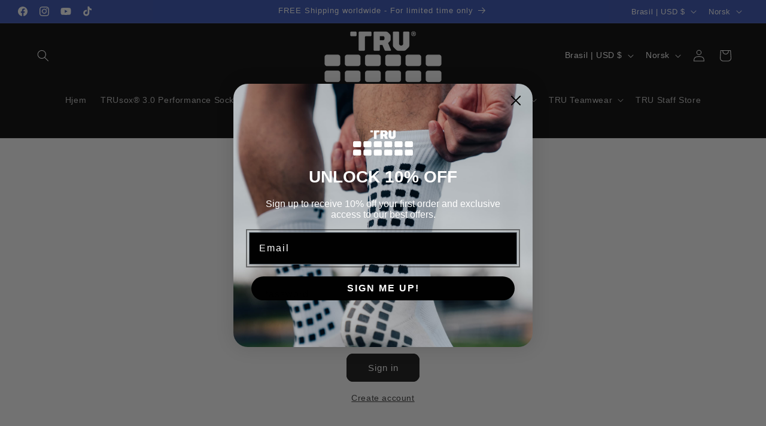

--- FILE ---
content_type: application/x-javascript
request_url: https://app.sealsubscriptions.com/shopify/public/status/shop/tru-official.myshopify.com.js?1769344198
body_size: -288
content:
var sealsubscriptions_settings_updated='1752588636c';